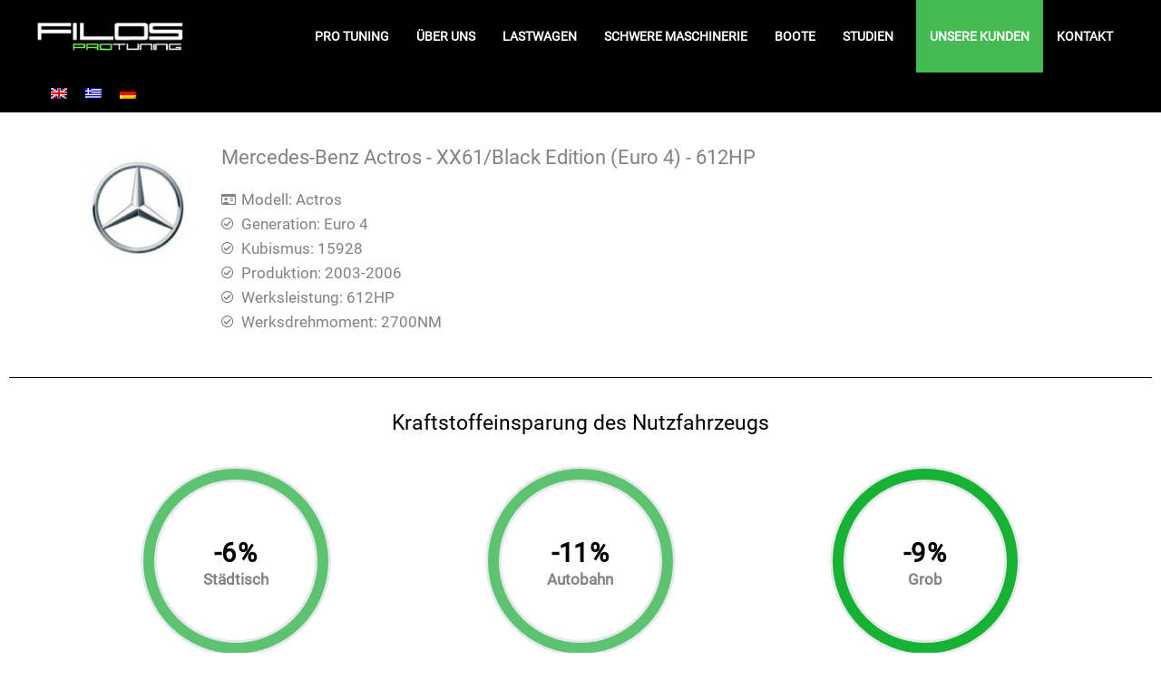

--- FILE ---
content_type: text/css
request_url: https://filosprotuning.gr/wp-content/uploads/elementor/css/post-3509.css?ver=1764508489
body_size: 862
content:
.elementor-3509 .elementor-element.elementor-element-7dfa40f > .elementor-container > .elementor-column > .elementor-widget-wrap{align-content:center;align-items:center;}.elementor-3509 .elementor-element.elementor-element-7dfa40f:not(.elementor-motion-effects-element-type-background), .elementor-3509 .elementor-element.elementor-element-7dfa40f > .elementor-motion-effects-container > .elementor-motion-effects-layer{background-color:#000000;}.elementor-3509 .elementor-element.elementor-element-7dfa40f > .elementor-container{min-height:80px;}.elementor-3509 .elementor-element.elementor-element-7dfa40f{transition:background 0.3s, border 0.3s, border-radius 0.3s, box-shadow 0.3s;padding:0% 3% 0% 3%;}.elementor-3509 .elementor-element.elementor-element-7dfa40f > .elementor-background-overlay{transition:background 0.3s, border-radius 0.3s, opacity 0.3s;}.elementor-3509 .elementor-element.elementor-element-c0a3750.elementor-column > .elementor-widget-wrap{justify-content:space-between;}.elementor-3509 .elementor-element.elementor-element-85689c7{width:auto;max-width:auto;text-align:left;}.elementor-3509 .elementor-element.elementor-element-85689c7 img{width:164px;}.elementor-3509 .elementor-element.elementor-element-ffa208d{width:auto;max-width:auto;--nav-menu-icon-size:25px;}.elementor-3509 .elementor-element.elementor-element-ffa208d .elementor-menu-toggle{margin-left:auto;border-width:0px;border-radius:0px;}.elementor-3509 .elementor-element.elementor-element-ffa208d .elementor-nav-menu .elementor-item{font-size:14px;font-weight:600;text-transform:uppercase;}.elementor-3509 .elementor-element.elementor-element-ffa208d .elementor-nav-menu--main .elementor-item{color:#ffffff;fill:#ffffff;padding-left:15px;padding-right:15px;padding-top:30px;padding-bottom:30px;}.elementor-3509 .elementor-element.elementor-element-ffa208d .elementor-nav-menu--main:not(.e--pointer-framed) .elementor-item:before,
					.elementor-3509 .elementor-element.elementor-element-ffa208d .elementor-nav-menu--main:not(.e--pointer-framed) .elementor-item:after{background-color:var( --e-global-color-astglobalcolor1 );}.elementor-3509 .elementor-element.elementor-element-ffa208d .e--pointer-framed .elementor-item:before,
					.elementor-3509 .elementor-element.elementor-element-ffa208d .e--pointer-framed .elementor-item:after{border-color:var( --e-global-color-astglobalcolor1 );}.elementor-3509 .elementor-element.elementor-element-ffa208d .elementor-nav-menu--main:not(.e--pointer-framed) .elementor-item.elementor-item-active:before,
					.elementor-3509 .elementor-element.elementor-element-ffa208d .elementor-nav-menu--main:not(.e--pointer-framed) .elementor-item.elementor-item-active:after{background-color:var( --e-global-color-astglobalcolor1 );}.elementor-3509 .elementor-element.elementor-element-ffa208d .e--pointer-framed .elementor-item.elementor-item-active:before,
					.elementor-3509 .elementor-element.elementor-element-ffa208d .e--pointer-framed .elementor-item.elementor-item-active:after{border-color:var( --e-global-color-astglobalcolor1 );}.elementor-3509 .elementor-element.elementor-element-ffa208d .e--pointer-framed .elementor-item:before{border-width:5px;}.elementor-3509 .elementor-element.elementor-element-ffa208d .e--pointer-framed.e--animation-draw .elementor-item:before{border-width:0 0 5px 5px;}.elementor-3509 .elementor-element.elementor-element-ffa208d .e--pointer-framed.e--animation-draw .elementor-item:after{border-width:5px 5px 0 0;}.elementor-3509 .elementor-element.elementor-element-ffa208d .e--pointer-framed.e--animation-corners .elementor-item:before{border-width:5px 0 0 5px;}.elementor-3509 .elementor-element.elementor-element-ffa208d .e--pointer-framed.e--animation-corners .elementor-item:after{border-width:0 5px 5px 0;}.elementor-3509 .elementor-element.elementor-element-ffa208d .e--pointer-underline .elementor-item:after,
					 .elementor-3509 .elementor-element.elementor-element-ffa208d .e--pointer-overline .elementor-item:before,
					 .elementor-3509 .elementor-element.elementor-element-ffa208d .e--pointer-double-line .elementor-item:before,
					 .elementor-3509 .elementor-element.elementor-element-ffa208d .e--pointer-double-line .elementor-item:after{height:5px;}.elementor-3509 .elementor-element.elementor-element-ffa208d .elementor-nav-menu--dropdown a, .elementor-3509 .elementor-element.elementor-element-ffa208d .elementor-menu-toggle{color:#000000;fill:#000000;}.elementor-3509 .elementor-element.elementor-element-ffa208d .elementor-nav-menu--dropdown{background-color:#f2f2f2;}.elementor-3509 .elementor-element.elementor-element-ffa208d .elementor-nav-menu--dropdown a:hover,
					.elementor-3509 .elementor-element.elementor-element-ffa208d .elementor-nav-menu--dropdown a:focus,
					.elementor-3509 .elementor-element.elementor-element-ffa208d .elementor-nav-menu--dropdown a.elementor-item-active,
					.elementor-3509 .elementor-element.elementor-element-ffa208d .elementor-nav-menu--dropdown a.highlighted,
					.elementor-3509 .elementor-element.elementor-element-ffa208d .elementor-menu-toggle:hover,
					.elementor-3509 .elementor-element.elementor-element-ffa208d .elementor-menu-toggle:focus{color:#00ce1b;}.elementor-3509 .elementor-element.elementor-element-ffa208d .elementor-nav-menu--dropdown a:hover,
					.elementor-3509 .elementor-element.elementor-element-ffa208d .elementor-nav-menu--dropdown a:focus,
					.elementor-3509 .elementor-element.elementor-element-ffa208d .elementor-nav-menu--dropdown a.elementor-item-active,
					.elementor-3509 .elementor-element.elementor-element-ffa208d .elementor-nav-menu--dropdown a.highlighted{background-color:#ededed;}.elementor-3509 .elementor-element.elementor-element-ffa208d .elementor-nav-menu--dropdown .elementor-item, .elementor-3509 .elementor-element.elementor-element-ffa208d .elementor-nav-menu--dropdown  .elementor-sub-item{font-size:15px;}.elementor-3509 .elementor-element.elementor-element-ffa208d div.elementor-menu-toggle{color:#ffffff;}.elementor-3509 .elementor-element.elementor-element-ffa208d div.elementor-menu-toggle svg{fill:#ffffff;}.elementor-3509 .elementor-element.elementor-element-ffa208d div.elementor-menu-toggle:hover, .elementor-3509 .elementor-element.elementor-element-ffa208d div.elementor-menu-toggle:focus{color:#00ce1b;}.elementor-3509 .elementor-element.elementor-element-ffa208d div.elementor-menu-toggle:hover svg, .elementor-3509 .elementor-element.elementor-element-ffa208d div.elementor-menu-toggle:focus svg{fill:#00ce1b;}.elementor-3509 .elementor-element.elementor-element-00a6a91{width:auto;max-width:auto;}.elementor-theme-builder-content-area{height:400px;}.elementor-location-header:before, .elementor-location-footer:before{content:"";display:table;clear:both;}@media(max-width:1024px){.elementor-3509 .elementor-element.elementor-element-7dfa40f{padding:30px 20px 30px 20px;}.elementor-3509 .elementor-element.elementor-element-85689c7{width:100%;max-width:100%;text-align:center;}.elementor-3509 .elementor-element.elementor-element-85689c7 img{width:88%;}.elementor-3509 .elementor-element.elementor-element-ffa208d .elementor-nav-menu--main > .elementor-nav-menu > li > .elementor-nav-menu--dropdown, .elementor-3509 .elementor-element.elementor-element-ffa208d .elementor-nav-menu__container.elementor-nav-menu--dropdown{margin-top:45px !important;}}@media(max-width:767px){.elementor-3509 .elementor-element.elementor-element-7dfa40f{padding:10px 10px 10px 10px;}.elementor-3509 .elementor-element.elementor-element-c0a3750{width:100%;}.elementor-3509 .elementor-element.elementor-element-c0a3750.elementor-column > .elementor-widget-wrap{justify-content:space-between;}.elementor-3509 .elementor-element.elementor-element-c0a3750 > .elementor-element-populated{margin:5px 5px 5px 5px;--e-column-margin-right:5px;--e-column-margin-left:5px;padding:5px 5px 5px 5px;}.elementor-3509 .elementor-element.elementor-element-85689c7{width:100%;max-width:100%;text-align:center;}.elementor-3509 .elementor-element.elementor-element-85689c7 img{width:95%;}.elementor-3509 .elementor-element.elementor-element-ffa208d .elementor-nav-menu--main > .elementor-nav-menu > li > .elementor-nav-menu--dropdown, .elementor-3509 .elementor-element.elementor-element-ffa208d .elementor-nav-menu__container.elementor-nav-menu--dropdown{margin-top:35px !important;}.elementor-3509 .elementor-element.elementor-element-00a6a91{width:auto;max-width:auto;}}

--- FILE ---
content_type: text/css
request_url: https://filosprotuning.gr/wp-content/uploads/elementor/css/post-3519.css?ver=1764508489
body_size: 1694
content:
.elementor-3519 .elementor-element.elementor-element-16dc8d2 .jet-listing-dynamic-image{justify-content:flex-start;}.elementor-3519 .elementor-element.elementor-element-16dc8d2 .jet-listing-dynamic-image__figure{align-items:flex-start;}.elementor-3519 .elementor-element.elementor-element-16dc8d2 .jet-listing-dynamic-image a{display:flex;justify-content:flex-start;}.elementor-3519 .elementor-element.elementor-element-16dc8d2 .jet-listing-dynamic-image__caption{text-align:left;}.elementor-3519 .elementor-element.elementor-element-b956296{margin-top:2%;margin-bottom:1%;}.elementor-3519 .elementor-element.elementor-element-908573f .jet-listing-dynamic-image{justify-content:flex-start;}.elementor-3519 .elementor-element.elementor-element-908573f .jet-listing-dynamic-image__figure{align-items:flex-start;}.elementor-3519 .elementor-element.elementor-element-908573f .jet-listing-dynamic-image a{display:flex;justify-content:flex-start;}.elementor-3519 .elementor-element.elementor-element-908573f .jet-listing-dynamic-image__caption{text-align:left;}.elementor-3519 .elementor-element.elementor-element-65ba964 .jet-listing-dynamic-field__content{font-size:22px;text-align:left;}.elementor-3519 .elementor-element.elementor-element-65ba964 .jet-listing-dynamic-field .jet-listing-dynamic-field__inline-wrap{width:auto;}.elementor-3519 .elementor-element.elementor-element-65ba964 .jet-listing-dynamic-field .jet-listing-dynamic-field__content{width:auto;}.elementor-3519 .elementor-element.elementor-element-65ba964 .jet-listing-dynamic-field{justify-content:flex-start;}.elementor-3519 .elementor-element.elementor-element-25ca860 .elementor-icon-list-icon i{transition:color 0.3s;}.elementor-3519 .elementor-element.elementor-element-25ca860 .elementor-icon-list-icon svg{transition:fill 0.3s;}.elementor-3519 .elementor-element.elementor-element-25ca860{--e-icon-list-icon-size:14px;--icon-vertical-offset:0px;}.elementor-3519 .elementor-element.elementor-element-25ca860 .elementor-icon-list-text{transition:color 0.3s;}.elementor-3519 .elementor-element.elementor-element-9a6dd05 .jet-listing-dynamic-image{justify-content:flex-start;}.elementor-3519 .elementor-element.elementor-element-9a6dd05 .jet-listing-dynamic-image__figure{align-items:flex-start;}.elementor-3519 .elementor-element.elementor-element-9a6dd05 .jet-listing-dynamic-image a{display:flex;justify-content:flex-start;}.elementor-3519 .elementor-element.elementor-element-9a6dd05 .jet-listing-dynamic-image__caption{text-align:left;}.elementor-3519 .elementor-element.elementor-element-1543d6a{--divider-border-style:solid;--divider-color:#000;--divider-border-width:1px;}.elementor-3519 .elementor-element.elementor-element-1543d6a .elementor-divider-separator{width:100%;}.elementor-3519 .elementor-element.elementor-element-1543d6a .elementor-divider{padding-block-start:15px;padding-block-end:15px;}.elementor-3519 .elementor-element.elementor-element-9767e33{text-align:center;}.elementor-3519 .elementor-element.elementor-element-9767e33 .elementor-heading-title{font-size:23px;color:#000000;}.elementor-3519 .elementor-element.elementor-element-f8e539c{margin-top:0%;margin-bottom:0%;padding:1% 1% 1% 1%;}.elementor-3519 .elementor-element.elementor-element-d766fc0 .circle-progress-bar{max-width:210px;}.elementor-3519 .elementor-element.elementor-element-d766fc0 .circle-progress{width:210px;height:210px;}.elementor-3519 .elementor-element.elementor-element-d766fc0 .position-in-circle{height:210px;}.elementor-3519 .elementor-element.elementor-element-d766fc0 .circle-progress__meter{stroke:#e6e9ec;}.elementor-3519 .elementor-element.elementor-element-d766fc0 .circle-progress__value{stroke:#17B133A8;stroke-linecap:round;}.elementor-3519 .elementor-element.elementor-element-d766fc0 .circle-counter .circle-val{color:var( --e-global-color-astglobalcolor0 );font-size:29px;font-weight:600;}.elementor-3519 .elementor-element.elementor-element-d766fc0 .circle-counter .circle-val .circle-counter__prefix{align-self:center;}body:not(.rtl) .elementor-3519 .elementor-element.elementor-element-d766fc0 .circle-counter .circle-val .circle-counter__suffix{margin-left:2px;}body.rtl .elementor-3519 .elementor-element.elementor-element-d766fc0 .circle-counter .circle-val .circle-counter__suffix{margin-right:2px;}.elementor-3519 .elementor-element.elementor-element-d766fc0 .circle-counter .circle-val .circle-counter__suffix{align-self:center;}.elementor-3519 .elementor-element.elementor-element-d766fc0 .circle-counter .circle-counter__title{font-weight:600;line-height:8px;}.elementor-3519 .elementor-element.elementor-element-5e958a2 .circle-progress-bar{max-width:210px;}.elementor-3519 .elementor-element.elementor-element-5e958a2 .circle-progress{width:210px;height:210px;}.elementor-3519 .elementor-element.elementor-element-5e958a2 .position-in-circle{height:210px;}.elementor-3519 .elementor-element.elementor-element-5e958a2 .circle-progress__meter{stroke:#e6e9ec;}.elementor-3519 .elementor-element.elementor-element-5e958a2 .circle-progress__value{stroke:#17B133A8;stroke-linecap:round;}.elementor-3519 .elementor-element.elementor-element-5e958a2 .circle-counter .circle-val{color:var( --e-global-color-astglobalcolor0 );font-size:29px;font-weight:600;}.elementor-3519 .elementor-element.elementor-element-5e958a2 .circle-counter .circle-val .circle-counter__prefix{align-self:center;}body:not(.rtl) .elementor-3519 .elementor-element.elementor-element-5e958a2 .circle-counter .circle-val .circle-counter__suffix{margin-left:2px;}body.rtl .elementor-3519 .elementor-element.elementor-element-5e958a2 .circle-counter .circle-val .circle-counter__suffix{margin-right:2px;}.elementor-3519 .elementor-element.elementor-element-5e958a2 .circle-counter .circle-val .circle-counter__suffix{align-self:center;}.elementor-3519 .elementor-element.elementor-element-5e958a2 .circle-counter .circle-counter__title{font-weight:600;line-height:8px;}.elementor-3519 .elementor-element.elementor-element-bd1bd91 .circle-progress-bar{max-width:210px;}.elementor-3519 .elementor-element.elementor-element-bd1bd91 .circle-progress{width:210px;height:210px;}.elementor-3519 .elementor-element.elementor-element-bd1bd91 .position-in-circle{height:210px;}.elementor-3519 .elementor-element.elementor-element-bd1bd91 .circle-progress__meter{stroke:#e6e9ec;}.elementor-3519 .elementor-element.elementor-element-bd1bd91 .circle-progress__value{stroke:var( --e-global-color-astglobalcolor1 );stroke-linecap:round;}.elementor-3519 .elementor-element.elementor-element-bd1bd91 .circle-counter .circle-val{color:var( --e-global-color-astglobalcolor0 );font-size:29px;font-weight:600;}.elementor-3519 .elementor-element.elementor-element-bd1bd91 .circle-counter .circle-val .circle-counter__prefix{align-self:center;}body:not(.rtl) .elementor-3519 .elementor-element.elementor-element-bd1bd91 .circle-counter .circle-val .circle-counter__suffix{margin-left:2px;}body.rtl .elementor-3519 .elementor-element.elementor-element-bd1bd91 .circle-counter .circle-val .circle-counter__suffix{margin-right:2px;}.elementor-3519 .elementor-element.elementor-element-bd1bd91 .circle-counter .circle-val .circle-counter__suffix{align-self:center;}.elementor-3519 .elementor-element.elementor-element-bd1bd91 .circle-counter .circle-counter__title{font-weight:600;line-height:8px;}.elementor-3519 .elementor-element.elementor-element-44f07d8:not(.elementor-motion-effects-element-type-background) > .elementor-widget-wrap, .elementor-3519 .elementor-element.elementor-element-44f07d8 > .elementor-widget-wrap > .elementor-motion-effects-container > .elementor-motion-effects-layer{background-color:var( --e-global-color-astglobalcolor2 );}.elementor-3519 .elementor-element.elementor-element-44f07d8 > .elementor-element-populated{transition:background 0.3s, border 0.3s, border-radius 0.3s, box-shadow 0.3s;}.elementor-3519 .elementor-element.elementor-element-44f07d8 > .elementor-element-populated > .elementor-background-overlay{transition:background 0.3s, border-radius 0.3s, opacity 0.3s;}.elementor-3519 .elementor-element.elementor-element-b7a07d4{text-align:center;}.elementor-3519 .elementor-element.elementor-element-b7a07d4 .elementor-heading-title{font-size:24px;color:var( --e-global-color-astglobalcolor7 );}.elementor-3519 .elementor-element.elementor-element-daf07f4{margin-top:1%;margin-bottom:1%;}.elementor-3519 .elementor-element.elementor-element-39b2aa7:not(.elementor-motion-effects-element-type-background) > .elementor-widget-wrap, .elementor-3519 .elementor-element.elementor-element-39b2aa7 > .elementor-widget-wrap > .elementor-motion-effects-container > .elementor-motion-effects-layer{background-color:var( --e-global-color-astglobalcolor5 );}.elementor-bc-flex-widget .elementor-3519 .elementor-element.elementor-element-39b2aa7.elementor-column .elementor-widget-wrap{align-items:center;}.elementor-3519 .elementor-element.elementor-element-39b2aa7.elementor-column.elementor-element[data-element_type="column"] > .elementor-widget-wrap.elementor-element-populated{align-content:center;align-items:center;}.elementor-3519 .elementor-element.elementor-element-39b2aa7 > .elementor-element-populated{transition:background 0.3s, border 0.3s, border-radius 0.3s, box-shadow 0.3s;}.elementor-3519 .elementor-element.elementor-element-39b2aa7 > .elementor-element-populated > .elementor-background-overlay{transition:background 0.3s, border-radius 0.3s, opacity 0.3s;}.elementor-3519 .elementor-element.elementor-element-9e88b28{text-align:center;}.elementor-3519 .elementor-element.elementor-element-9e88b28 .elementor-heading-title{font-size:20px;color:var( --e-global-color-astglobalcolor2 );}.elementor-3519 .elementor-element.elementor-element-3852739 .circle-progress-bar{max-width:180px;}.elementor-3519 .elementor-element.elementor-element-3852739 .circle-progress{width:180px;height:180px;}.elementor-3519 .elementor-element.elementor-element-3852739 .position-in-circle{height:180px;}.elementor-3519 .elementor-element.elementor-element-3852739 .circle-progress__meter{stroke:#e6e9ec;}.elementor-3519 .elementor-element.elementor-element-3852739 .circle-progress__value{stroke:var( --e-global-color-astglobalcolor2 );stroke-linecap:round;}.elementor-3519 .elementor-element.elementor-element-3852739 .circle-counter .circle-val{color:var( --e-global-color-astglobalcolor0 );font-size:29px;font-weight:600;}.elementor-3519 .elementor-element.elementor-element-3852739 .circle-counter .circle-val .circle-counter__prefix{align-self:center;}.elementor-3519 .elementor-element.elementor-element-3852739 .circle-counter .circle-val .circle-counter__suffix{font-size:13px;align-self:center;}body:not(.rtl) .elementor-3519 .elementor-element.elementor-element-3852739 .circle-counter .circle-val .circle-counter__suffix{margin-left:2px;}body.rtl .elementor-3519 .elementor-element.elementor-element-3852739 .circle-counter .circle-val .circle-counter__suffix{margin-right:2px;}.elementor-3519 .elementor-element.elementor-element-3852739 .circle-counter .circle-counter__title{font-weight:600;line-height:8px;}.elementor-3519 .elementor-element.elementor-element-7cc022e .circle-progress-bar{max-width:180px;}.elementor-3519 .elementor-element.elementor-element-7cc022e .circle-progress{width:180px;height:180px;}.elementor-3519 .elementor-element.elementor-element-7cc022e .position-in-circle{height:180px;}.elementor-3519 .elementor-element.elementor-element-7cc022e .circle-progress__meter{stroke:#e6e9ec;}.elementor-3519 .elementor-element.elementor-element-7cc022e .circle-progress__value{stroke:var( --e-global-color-astglobalcolor2 );stroke-linecap:round;}.elementor-3519 .elementor-element.elementor-element-7cc022e .circle-counter .circle-val{color:var( --e-global-color-astglobalcolor0 );font-size:29px;font-weight:600;}.elementor-3519 .elementor-element.elementor-element-7cc022e .circle-counter .circle-val .circle-counter__prefix{align-self:center;}.elementor-3519 .elementor-element.elementor-element-7cc022e .circle-counter .circle-val .circle-counter__suffix{font-size:13px;align-self:center;}body:not(.rtl) .elementor-3519 .elementor-element.elementor-element-7cc022e .circle-counter .circle-val .circle-counter__suffix{margin-left:2px;}body.rtl .elementor-3519 .elementor-element.elementor-element-7cc022e .circle-counter .circle-val .circle-counter__suffix{margin-right:2px;}.elementor-3519 .elementor-element.elementor-element-7cc022e .circle-counter .circle-counter__title{font-weight:600;line-height:8px;}.elementor-3519 .elementor-element.elementor-element-4a31718 .circle-progress-bar{max-width:180px;}.elementor-3519 .elementor-element.elementor-element-4a31718 .circle-progress{width:180px;height:180px;}.elementor-3519 .elementor-element.elementor-element-4a31718 .position-in-circle{height:180px;}.elementor-3519 .elementor-element.elementor-element-4a31718 .circle-progress__meter{stroke:#e6e9ec;}.elementor-3519 .elementor-element.elementor-element-4a31718 .circle-progress__value{stroke:#FF0000;stroke-linecap:round;}.elementor-3519 .elementor-element.elementor-element-4a31718 .circle-counter .circle-val{color:var( --e-global-color-astglobalcolor0 );font-size:29px;font-weight:600;}.elementor-3519 .elementor-element.elementor-element-4a31718 .circle-counter .circle-val .circle-counter__prefix{align-self:center;}.elementor-3519 .elementor-element.elementor-element-4a31718 .circle-counter .circle-val .circle-counter__suffix{font-size:13px;align-self:center;}body:not(.rtl) .elementor-3519 .elementor-element.elementor-element-4a31718 .circle-counter .circle-val .circle-counter__suffix{margin-left:2px;}body.rtl .elementor-3519 .elementor-element.elementor-element-4a31718 .circle-counter .circle-val .circle-counter__suffix{margin-right:2px;}.elementor-3519 .elementor-element.elementor-element-4a31718 .circle-counter .circle-counter__title{font-weight:600;line-height:8px;}.elementor-3519 .elementor-element.elementor-element-10dc13d{margin-top:1%;margin-bottom:1%;}.elementor-3519 .elementor-element.elementor-element-6eb1066:not(.elementor-motion-effects-element-type-background) > .elementor-widget-wrap, .elementor-3519 .elementor-element.elementor-element-6eb1066 > .elementor-widget-wrap > .elementor-motion-effects-container > .elementor-motion-effects-layer{background-color:var( --e-global-color-astglobalcolor5 );}.elementor-bc-flex-widget .elementor-3519 .elementor-element.elementor-element-6eb1066.elementor-column .elementor-widget-wrap{align-items:center;}.elementor-3519 .elementor-element.elementor-element-6eb1066.elementor-column.elementor-element[data-element_type="column"] > .elementor-widget-wrap.elementor-element-populated{align-content:center;align-items:center;}.elementor-3519 .elementor-element.elementor-element-6eb1066 > .elementor-element-populated{transition:background 0.3s, border 0.3s, border-radius 0.3s, box-shadow 0.3s;}.elementor-3519 .elementor-element.elementor-element-6eb1066 > .elementor-element-populated > .elementor-background-overlay{transition:background 0.3s, border-radius 0.3s, opacity 0.3s;}.elementor-3519 .elementor-element.elementor-element-51b5de5{text-align:center;}.elementor-3519 .elementor-element.elementor-element-51b5de5 .elementor-heading-title{font-size:20px;color:var( --e-global-color-astglobalcolor2 );}.elementor-3519 .elementor-element.elementor-element-d0eac16 .circle-progress-bar{max-width:180px;}.elementor-3519 .elementor-element.elementor-element-d0eac16 .circle-progress{width:180px;height:180px;}.elementor-3519 .elementor-element.elementor-element-d0eac16 .position-in-circle{height:180px;}.elementor-3519 .elementor-element.elementor-element-d0eac16 .circle-progress__meter{stroke:#e6e9ec;}.elementor-3519 .elementor-element.elementor-element-d0eac16 .circle-progress__value{stroke:var( --e-global-color-astglobalcolor2 );stroke-linecap:round;}.elementor-3519 .elementor-element.elementor-element-d0eac16 .circle-counter .circle-val{color:var( --e-global-color-astglobalcolor0 );font-size:29px;font-weight:600;}.elementor-3519 .elementor-element.elementor-element-d0eac16 .circle-counter .circle-val .circle-counter__prefix{align-self:center;}.elementor-3519 .elementor-element.elementor-element-d0eac16 .circle-counter .circle-val .circle-counter__suffix{font-size:13px;align-self:center;}body:not(.rtl) .elementor-3519 .elementor-element.elementor-element-d0eac16 .circle-counter .circle-val .circle-counter__suffix{margin-left:2px;}body.rtl .elementor-3519 .elementor-element.elementor-element-d0eac16 .circle-counter .circle-val .circle-counter__suffix{margin-right:2px;}.elementor-3519 .elementor-element.elementor-element-d0eac16 .circle-counter .circle-counter__title{font-weight:600;line-height:8px;}.elementor-3519 .elementor-element.elementor-element-41ffb8a .circle-progress-bar{max-width:180px;}.elementor-3519 .elementor-element.elementor-element-41ffb8a .circle-progress{width:180px;height:180px;}.elementor-3519 .elementor-element.elementor-element-41ffb8a .position-in-circle{height:180px;}.elementor-3519 .elementor-element.elementor-element-41ffb8a .circle-progress__meter{stroke:#e6e9ec;}.elementor-3519 .elementor-element.elementor-element-41ffb8a .circle-progress__value{stroke:var( --e-global-color-astglobalcolor2 );stroke-linecap:round;}.elementor-3519 .elementor-element.elementor-element-41ffb8a .circle-counter .circle-val{color:var( --e-global-color-astglobalcolor0 );font-size:29px;font-weight:600;}.elementor-3519 .elementor-element.elementor-element-41ffb8a .circle-counter .circle-val .circle-counter__prefix{align-self:center;}.elementor-3519 .elementor-element.elementor-element-41ffb8a .circle-counter .circle-val .circle-counter__suffix{font-size:13px;align-self:center;}body:not(.rtl) .elementor-3519 .elementor-element.elementor-element-41ffb8a .circle-counter .circle-val .circle-counter__suffix{margin-left:2px;}body.rtl .elementor-3519 .elementor-element.elementor-element-41ffb8a .circle-counter .circle-val .circle-counter__suffix{margin-right:2px;}.elementor-3519 .elementor-element.elementor-element-41ffb8a .circle-counter .circle-counter__title{font-weight:600;line-height:8px;}.elementor-3519 .elementor-element.elementor-element-364d905 .circle-progress-bar{max-width:180px;}.elementor-3519 .elementor-element.elementor-element-364d905 .circle-progress{width:180px;height:180px;}.elementor-3519 .elementor-element.elementor-element-364d905 .position-in-circle{height:180px;}.elementor-3519 .elementor-element.elementor-element-364d905 .circle-progress__meter{stroke:#e6e9ec;}.elementor-3519 .elementor-element.elementor-element-364d905 .circle-progress__value{stroke:#FF0000;stroke-linecap:round;}.elementor-3519 .elementor-element.elementor-element-364d905 .circle-counter .circle-val{color:var( --e-global-color-astglobalcolor0 );font-size:29px;font-weight:600;}.elementor-3519 .elementor-element.elementor-element-364d905 .circle-counter .circle-val .circle-counter__prefix{align-self:center;}.elementor-3519 .elementor-element.elementor-element-364d905 .circle-counter .circle-val .circle-counter__suffix{font-size:13px;align-self:center;}body:not(.rtl) .elementor-3519 .elementor-element.elementor-element-364d905 .circle-counter .circle-val .circle-counter__suffix{margin-left:2px;}body.rtl .elementor-3519 .elementor-element.elementor-element-364d905 .circle-counter .circle-val .circle-counter__suffix{margin-right:2px;}.elementor-3519 .elementor-element.elementor-element-364d905 .circle-counter .circle-counter__title{font-weight:600;line-height:8px;}.elementor-3519 .elementor-element.elementor-element-aecf486:not(.elementor-motion-effects-element-type-background), .elementor-3519 .elementor-element.elementor-element-aecf486 > .elementor-motion-effects-container > .elementor-motion-effects-layer{background-color:var( --e-global-color-astglobalcolor5 );}.elementor-3519 .elementor-element.elementor-element-aecf486{transition:background 0.3s, border 0.3s, border-radius 0.3s, box-shadow 0.3s;margin-top:2%;margin-bottom:0%;padding:2% 2% 2% 2%;}.elementor-3519 .elementor-element.elementor-element-aecf486 > .elementor-background-overlay{transition:background 0.3s, border-radius 0.3s, opacity 0.3s;}.elementor-3519 .elementor-element.elementor-element-0202ca1{text-align:center;}.elementor-3519 .elementor-element.elementor-element-0202ca1 .elementor-heading-title{font-size:36px;}.elementor-3519 .elementor-element.elementor-element-4afcbfd{text-align:center;}.elementor-3519 .elementor-element.elementor-element-25430ed .jet-smart-filters-select.jet-filter{display:flex;}.elementor-3519 .elementor-element.elementor-element-25430ed .jet-smart-filters-hierarchy.jet-filter .jet-select{display:flex;}.elementor-3519 .elementor-element.elementor-element-25430ed .jet-filters-group{display:flex;flex-direction:row;margin-left:calc(-10px/2);margin-right:calc(-10px/2);margin-top:calc(-10px/2);margin-bottom:calc(-10px/2);}.elementor-3519 .elementor-element.elementor-element-25430ed .jet-smart-filters-select.jet-filter .jet-select{max-width:100%;flex-basis:100%;}.elementor-3519 .elementor-element.elementor-element-25430ed .jet-smart-filters-hierarchy.jet-filter .jet-select__control{max-width:100%;flex-basis:100%;}.elementor-3519 .elementor-element.elementor-element-25430ed .jet-filters-group .jet-filter{width:100%;margin-left:calc(10px/2);margin-right:calc(10px/2);margin-top:calc(10px/2);margin-bottom:calc(10px/2);}.elementor-3519 .elementor-element.elementor-element-25430ed .jet-filter .jet-filters-group .jet-select{width:100%;margin-left:calc(10px/2);margin-right:calc(10px/2);margin-top:calc(10px/2);margin-bottom:calc(10px/2);}.elementor-3519 .elementor-element.elementor-element-25430ed .jet-filter .jet-filters-group{margin-left:calc(-10px/2);margin-right:calc(-10px/2);margin-top:calc(-10px/2);margin-bottom:calc(-10px/2);}.elementor-3519 .elementor-element.elementor-element-893cffc .apply-filters__button{color:#FFFFFF;-webkit-align-self:center;align-self:center;}.elementor-3519 .elementor-element.elementor-element-893cffc .apply-filters__button:disabled{opacity:50%;}@media(min-width:768px){.elementor-3519 .elementor-element.elementor-element-1fc2ab3{width:14.385%;}.elementor-3519 .elementor-element.elementor-element-e9d4b76{width:55.016%;}.elementor-3519 .elementor-element.elementor-element-f789167{width:30.263%;}}@media(max-width:767px){.elementor-3519 .elementor-element.elementor-element-bb05d3f{margin-top:0px;margin-bottom:0px;}.elementor-3519 .elementor-element.elementor-element-5e549e3 > .elementor-element-populated{margin:0px 0px 0px 0px;--e-column-margin-right:0px;--e-column-margin-left:0px;padding:0px 0px 0px 0px;}.elementor-3519 .elementor-element.elementor-element-4f75ec3 img{width:100%;}.elementor-3519 .elementor-element.elementor-element-908573f .jet-listing-dynamic-image{justify-content:center;}.elementor-3519 .elementor-element.elementor-element-908573f .jet-listing-dynamic-image__figure{align-items:center;}.elementor-3519 .elementor-element.elementor-element-908573f .jet-listing-dynamic-image a{display:flex;justify-content:center;}.elementor-3519 .elementor-element.elementor-element-65ba964 .jet-listing-dynamic-field__content{text-align:center;}.elementor-bc-flex-widget .elementor-3519 .elementor-element.elementor-element-f789167.elementor-column .elementor-widget-wrap{align-items:center;}.elementor-3519 .elementor-element.elementor-element-f789167.elementor-column.elementor-element[data-element_type="column"] > .elementor-widget-wrap.elementor-element-populated{align-content:center;align-items:center;}.elementor-3519 .elementor-element.elementor-element-f789167.elementor-column > .elementor-widget-wrap{justify-content:center;}.elementor-3519 .elementor-element.elementor-element-9a6dd05 .jet-listing-dynamic-image{justify-content:center;}.elementor-3519 .elementor-element.elementor-element-9a6dd05 .jet-listing-dynamic-image__figure{align-items:center;}.elementor-3519 .elementor-element.elementor-element-9a6dd05 .jet-listing-dynamic-image a{display:flex;justify-content:center;}.elementor-3519 .elementor-element.elementor-element-44f07d8 > .elementor-element-populated{margin:4% 0% 4% 0%;--e-column-margin-right:0%;--e-column-margin-left:0%;}.elementor-3519 .elementor-element.elementor-element-0202ca1 .elementor-heading-title{font-size:28px;}.elementor-3519 .elementor-element.elementor-element-25430ed .jet-filters-group{display:flex;flex-direction:column;}}